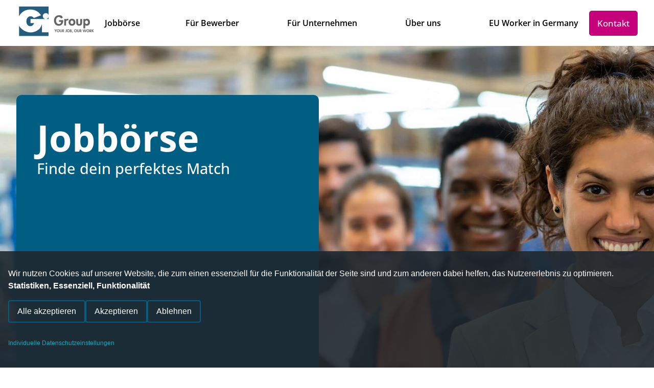

--- FILE ---
content_type: text/css
request_url: https://cdn.eu.talention.com/common/fonts/dm-sans/dm-sans.css
body_size: 133
content:
@font-face {
    font-family: 'DM Sans';
    src: url('DMSans-LightItalic.woff2') format('woff2');
    font-weight: 300;
    font-style: italic;
    font-display: swap;
}

@font-face {
    font-family: 'DM Sans';
    src: url('DMSans-MediumItalic.woff2') format('woff2');
    font-weight: 500;
    font-style: italic;
    font-display: swap;
}

@font-face {
    font-family: 'DM Sans';
    src: url('DMSans-Light.woff2') format('woff2');
    font-weight: 300;
    font-style: normal;
    font-display: swap;
}

@font-face {
    font-family: 'DM Sans';
    src: url('DMSans-Medium.woff2') format('woff2');
    font-weight: 500;
    font-style: normal;
    font-display: swap;
}

@font-face {
    font-family: 'DM Sans';
    src: url('DMSans-ExtraBoldItalic.woff2') format('woff2');
    font-weight: bold;
    font-style: italic;
    font-display: swap;
}

@font-face {
    font-family: 'DM Sans';
    src: url('DMSans-Thin.woff2') format('woff2');
    font-weight: 100;
    font-style: normal;
    font-display: swap;
}

@font-face {
    font-family: 'DM Sans';
    src: url('DMSans-SemiBoldItalic.woff2') format('woff2');
    font-weight: 600;
    font-style: italic;
    font-display: swap;
}

@font-face {
    font-family: 'DM Sans';
    src: url('DMSans-Regular.woff2') format('woff2');
    font-weight: normal;
    font-style: normal;
    font-display: swap;
}

@font-face {
    font-family: 'DM Sans';
    src: url('DMSans-ExtraLight.woff2') format('woff2');
    font-weight: 200;
    font-style: normal;
    font-display: swap;
}

@font-face {
    font-family: 'DM Sans';
    src: url('DMSans-BoldItalic.woff2') format('woff2');
    font-weight: bold;
    font-style: italic;
    font-display: swap;
}

@font-face {
    font-family: 'DM Sans';
    src: url('DMSans-Bold.woff2') format('woff2');
    font-weight: bold;
    font-style: normal;
    font-display: swap;
}

@font-face {
    font-family: 'DM Sans';
    src: url('DMSans-ExtraLightItalic.woff2') format('woff2');
    font-weight: 200;
    font-style: italic;
    font-display: swap;
}

@font-face {
    font-family: 'DM Sans';
    src: url('DMSans-ThinItalic.woff2') format('woff2');
    font-weight: 100;
    font-style: italic;
    font-display: swap;
}

@font-face {
    font-family: 'DM Sans';
    src: url('DMSans-Italic.woff2') format('woff2');
    font-weight: normal;
    font-style: italic;
    font-display: swap;
}

@font-face {
    font-family: 'DM Sans';
    src: url('DMSans-BlackItalic.woff2') format('woff2');
    font-weight: 900;
    font-style: italic;
    font-display: swap;
}

@font-face {
    font-family: 'DM Sans';
    src: url('DMSans-ExtraBold.woff2') format('woff2');
    font-weight: bold;
    font-style: normal;
    font-display: swap;
}

@font-face {
    font-family: 'DM Sans';
    src: url('DMSans-Black.woff2') format('woff2');
    font-weight: 900;
    font-style: normal;
    font-display: swap;
}

@font-face {
    font-family: 'DM Sans';
    src: url('DMSans-SemiBold.woff2') format('woff2');
    font-weight: 600;
    font-style: normal;
    font-display: swap;
}



--- FILE ---
content_type: text/css
request_url: https://cdn.eu.talention.com/jobs.gigroup.de/layers-vite-webcore2-relauch-2025/vendor/css/post-6.css
body_size: 927
content:
.elementor-kit-6{--e-global-color-primary:#005E83;--e-global-color-secondary:#00B2C6;--e-global-color-text:#B1C800;--e-global-color-accent:#646464;--e-global-color-67c9ada:#000000;--e-global-color-2fc1267:#FFFFFF;--e-global-color-24c6cc7:#C5007A;--e-global-color-42913a4:#382D7D;--e-global-color-8e4d4e0:#D73A01;--e-global-color-2c3b7a9:#00000000;--e-global-color-2c52423:#AAAAAA;--e-global-color-b32ab41:#285CF2;--e-global-color-e83950b:#00145A;--e-global-color-74a4926:#005E831F;--e-global-color-3e4ce47:#ECECEC;--e-global-color-a1b3a3a:#00B2C675;--e-global-color-33cd247:#005E8369;--e-global-color-96ce2e2:#002F4D;--e-global-typography-primary-font-family:"Open Sans";--e-global-typography-primary-font-size:90px;--e-global-typography-primary-font-weight:800;--e-global-typography-primary-text-transform:uppercase;--e-global-typography-primary-line-height:1em;--e-global-typography-secondary-font-family:"Open Sans";--e-global-typography-secondary-font-size:40px;--e-global-typography-secondary-font-weight:700;--e-global-typography-secondary-text-transform:uppercase;--e-global-typography-text-font-family:"Open Sans";--e-global-typography-text-font-size:1.8rem;--e-global-typography-text-font-weight:500;--e-global-typography-text-text-transform:none;--e-global-typography-text-line-height:2.2rem;--e-global-typography-accent-font-family:"Open Sans";--e-global-typography-accent-font-size:1.1rem;--e-global-typography-accent-font-weight:400;--e-global-typography-accent-text-transform:none;--e-global-typography-accent-font-style:normal;--e-global-typography-3be65a0-font-family:"Open Sans";--e-global-typography-3be65a0-font-size:1.1rem;--e-global-typography-3be65a0-font-weight:bold;--e-global-typography-3be65a0-text-transform:none;--e-global-typography-3be65a0-font-style:normal;--e-global-typography-e939e7e-font-family:"Open Sans";--e-global-typography-e939e7e-font-size:0.9rem;--e-global-typography-e939e7e-font-weight:400;--e-global-typography-e939e7e-text-transform:none;--e-global-typography-e939e7e-font-style:normal;--e-global-typography-e939e7e-line-height:0.25rem;--e-global-typography-8bacf07-font-size:1.1rem;--e-global-typography-484d608-font-family:"Open Sans";--e-global-typography-484d608-font-size:4.5rem;--e-global-typography-484d608-font-weight:700;--e-global-typography-484d608-text-transform:none;--e-global-typography-484d608-line-height:1.2em;--e-global-typography-cb82a1e-font-family:"Open Sans";--e-global-typography-cb82a1e-font-size:40px;--e-global-typography-cb82a1e-font-weight:700;--e-global-typography-cb82a1e-text-transform:none;--e-global-typography-cb82a1e-line-height:1.2em;--e-global-typography-ba6cb51-font-family:"Open Sans";--e-global-typography-ba6cb51-font-size:16px;--e-global-typography-ba6cb51-font-weight:500;--e-global-typography-ba6cb51-font-style:italic;--e-global-typography-4552bb9-font-family:"Open Sans";--e-global-typography-4552bb9-font-size:16px;--e-global-typography-4552bb9-font-weight:700;--e-global-typography-5ed47e6-font-family:"Open Sans";--e-global-typography-5ed47e6-font-size:19px;--e-global-typography-5ed47e6-font-weight:700;--e-global-typography-8b8f118-font-family:"Open Sans";--e-global-typography-8b8f118-font-size:1rem;--e-global-typography-8b8f118-font-weight:600;--e-global-typography-8b8f118-text-transform:none;--e-global-typography-8b8f118-font-style:normal;--e-global-typography-8b8f118-line-height:1rem;--e-global-typography-5405dd4-font-family:"Open Sans";--e-global-typography-5405dd4-font-size:1.4rem;--e-global-typography-5405dd4-font-weight:500;--e-global-typography-5405dd4-text-transform:none;--e-global-typography-5405dd4-line-height:2.2rem;--e-global-typography-1da6fa1-font-family:"Open Sans";--e-global-typography-1da6fa1-font-size:2rem;--e-global-typography-1da6fa1-font-weight:700;--e-global-typography-1da6fa1-text-transform:none;--e-global-typography-1da6fa1-line-height:1.1em;--e-global-typography-62c1af2-font-family:"Open Sans";--e-global-typography-62c1af2-font-weight:600;--e-global-typography-0f357ab-font-family:"Open Sans";--e-global-typography-0f357ab-font-size:1.7rem;--e-global-typography-0f357ab-font-weight:700;--e-global-typography-0f357ab-text-transform:none;--e-global-typography-0f357ab-line-height:1.1em;}.elementor-kit-6 e-page-transition{background-color:#FFBC7D;}.elementor-kit-6 a{color:var( --e-global-color-secondary );font-weight:500;}.elementor-kit-6 a:hover{color:var( --e-global-color-24c6cc7 );}.elementor-kit-6 h1{font-size:1px;}.elementor-section.elementor-section-boxed > .elementor-container{max-width:76rem;}.e-con{--container-max-width:76rem;}.elementor-widget:not(:last-child){margin-block-end:0px;}.elementor-element{--widgets-spacing:0px 0px;--widgets-spacing-row:0px;--widgets-spacing-column:0px;}{}h1.entry-title{display:var(--page-title-display);}@media(max-width:1024px){.elementor-section.elementor-section-boxed > .elementor-container{max-width:1024px;}.e-con{--container-max-width:1024px;}}@media(max-width:767px){.elementor-kit-6{--e-global-typography-primary-font-size:45px;--e-global-typography-secondary-font-size:35px;--e-global-typography-secondary-line-height:1.1em;--e-global-typography-text-font-size:1.2rem;--e-global-typography-accent-font-size:16px;--e-global-typography-3be65a0-font-size:16px;--e-global-typography-e939e7e-font-size:16px;--e-global-typography-484d608-font-size:35px;--e-global-typography-484d608-line-height:1.1em;--e-global-typography-cb82a1e-font-size:35px;--e-global-typography-cb82a1e-line-height:1.1em;--e-global-typography-5405dd4-font-size:25px;--e-global-typography-1da6fa1-font-size:1.5rem;--e-global-typography-1da6fa1-line-height:1.1em;--e-global-typography-0f357ab-font-size:35px;--e-global-typography-0f357ab-line-height:1.1em;}.elementor-section.elementor-section-boxed > .elementor-container{max-width:767px;}.e-con{--container-max-width:767px;}}

--- FILE ---
content_type: text/css
request_url: https://cdn.eu.talention.com/jobs.gigroup.de/layers-vite-webcore2-relauch-2025/vendor/css/post-3303.css
body_size: 3724
content:
.elementor-3303 .elementor-element.elementor-element-54fb28c{--display:flex;--flex-direction:row;--container-widget-width:initial;--container-widget-height:100%;--container-widget-flex-grow:1;--container-widget-align-self:stretch;--flex-wrap-mobile:wrap;--gap:50px 20px;--row-gap:50px;--column-gap:20px;--flex-wrap:wrap;--padding-top:6rem;--padding-bottom:6rem;--padding-left:2rem;--padding-right:2rem;}.elementor-3303 .elementor-element.elementor-element-54fb28c:not(.elementor-motion-effects-element-type-background), .elementor-3303 .elementor-element.elementor-element-54fb28c > .elementor-motion-effects-container > .elementor-motion-effects-layer{background-color:var( --e-global-color-3e4ce47 );background-image:url("../img/GettyImages-1198042442_web-horizontal.jpg");background-repeat:no-repeat;background-size:cover;}.elementor-3303 .elementor-element.elementor-element-ced8c1a{--display:flex;--min-height:37rem;--justify-content:center;--border-radius:10px 10px 10px 10px;--padding-top:2.5rem;--padding-bottom:2.5rem;--padding-left:2.5rem;--padding-right:2.5rem;}.elementor-3303 .elementor-element.elementor-element-ced8c1a:not(.elementor-motion-effects-element-type-background), .elementor-3303 .elementor-element.elementor-element-ced8c1a > .elementor-motion-effects-container > .elementor-motion-effects-layer{background-color:var( --e-global-color-primary );}.elementor-widget-heading .elementor-heading-title{font-family:var( --e-global-typography-primary-font-family ), Sans-serif;font-size:var( --e-global-typography-primary-font-size );font-weight:var( --e-global-typography-primary-font-weight );text-transform:var( --e-global-typography-primary-text-transform );line-height:var( --e-global-typography-primary-line-height );color:var( --e-global-color-primary );}.elementor-3303 .elementor-element.elementor-element-b4a57b7{width:100%;max-width:100%;}.elementor-3303 .elementor-element.elementor-element-b4a57b7 .elementor-heading-title{font-family:var( --e-global-typography-484d608-font-family ), Sans-serif;font-size:var( --e-global-typography-484d608-font-size );font-weight:var( --e-global-typography-484d608-font-weight );text-transform:var( --e-global-typography-484d608-text-transform );line-height:var( --e-global-typography-484d608-line-height );color:var( --e-global-color-2fc1267 );}.elementor-3303 .elementor-element.elementor-element-dc579b1 .elementor-heading-title{font-family:var( --e-global-typography-text-font-family ), Sans-serif;font-size:var( --e-global-typography-text-font-size );font-weight:var( --e-global-typography-text-font-weight );text-transform:var( --e-global-typography-text-text-transform );line-height:var( --e-global-typography-text-line-height );color:var( --e-global-color-2fc1267 );}.elementor-3303 .elementor-element.elementor-element-4cd848f{--display:flex;--min-height:0px;--justify-content:center;--padding-top:0rem;--padding-bottom:3rem;--padding-left:2rem;--padding-right:2rem;}.elementor-3303 .elementor-element.elementor-element-e454b80{--display:flex;--border-radius:10px 10px 10px 10px;--margin-top:0px;--margin-bottom:0px;--margin-left:0px;--margin-right:0px;--padding-top:2rem;--padding-bottom:2rem;--padding-left:2rem;--padding-right:2rem;}.elementor-3303 .elementor-element.elementor-element-e454b80:not(.elementor-motion-effects-element-type-background), .elementor-3303 .elementor-element.elementor-element-e454b80 > .elementor-motion-effects-container > .elementor-motion-effects-layer{background-color:var( --e-global-color-secondary );}.elementor-3303 .elementor-element.elementor-element-b69aba3{--display:flex;--flex-direction:row;--container-widget-width:calc( ( 1 - var( --container-widget-flex-grow ) ) * 100% );--container-widget-height:100%;--container-widget-flex-grow:1;--container-widget-align-self:stretch;--flex-wrap-mobile:wrap;--align-items:center;--gap:0px 0px;--row-gap:0px;--column-gap:0px;--border-radius:10px 10px 10px 10px;--padding-top:10px;--padding-bottom:10px;--padding-left:15px;--padding-right:15px;}.elementor-3303 .elementor-element.elementor-element-b69aba3:not(.elementor-motion-effects-element-type-background), .elementor-3303 .elementor-element.elementor-element-b69aba3 > .elementor-motion-effects-container > .elementor-motion-effects-layer{background-color:var( --e-global-color-2fc1267 );}.elementor-3303 .elementor-element.elementor-element-86fa5fa{width:var( --container-widget-width, 30% );max-width:30%;--container-widget-width:30%;--container-widget-flex-grow:0;}.elementor-3303 .elementor-element.elementor-element-86fa5fa > .elementor-widget-container{margin:0px 0px 0px 0px;padding:0px 0px 0px 0px;}.elementor-3303 .elementor-element.elementor-element-86fa5fa .elementor-heading-title{font-family:"Open Sans", Sans-serif;font-size:22px;font-weight:500;text-transform:none;line-height:1em;color:var( --e-global-color-67c9ada );}.elementor-widget-form .elementor-field-group > label, .elementor-widget-form .elementor-field-subgroup label{color:var( --e-global-color-text );}.elementor-widget-form .elementor-field-group > label{font-family:var( --e-global-typography-text-font-family ), Sans-serif;font-size:var( --e-global-typography-text-font-size );font-weight:var( --e-global-typography-text-font-weight );text-transform:var( --e-global-typography-text-text-transform );line-height:var( --e-global-typography-text-line-height );}.elementor-widget-form .elementor-field-type-html{color:var( --e-global-color-text );font-family:var( --e-global-typography-text-font-family ), Sans-serif;font-size:var( --e-global-typography-text-font-size );font-weight:var( --e-global-typography-text-font-weight );text-transform:var( --e-global-typography-text-text-transform );line-height:var( --e-global-typography-text-line-height );}.elementor-widget-form .elementor-field-group .elementor-field{color:var( --e-global-color-text );}.elementor-widget-form .select2-container--default .select2-selection--single .select2-selection__rendered{color:var( --e-global-color-text );}.elementor-widget-form ..select2-container--default .select2-selection--multiple .select2-selection__rendered{color:var( --e-global-color-text );}.elementor-widget-form .elementor-field-group .elementor-field, .elementor-widget-form .elementor-field-subgroup label{font-family:var( --e-global-typography-text-font-family ), Sans-serif;font-size:var( --e-global-typography-text-font-size );font-weight:var( --e-global-typography-text-font-weight );text-transform:var( --e-global-typography-text-text-transform );line-height:var( --e-global-typography-text-line-height );}.elementor-widget-form .elementor-button{font-family:var( --e-global-typography-accent-font-family ), Sans-serif;font-size:var( --e-global-typography-accent-font-size );font-weight:var( --e-global-typography-accent-font-weight );text-transform:var( --e-global-typography-accent-text-transform );font-style:var( --e-global-typography-accent-font-style );}.elementor-widget-form .e-form__buttons__wrapper__button-next{background-color:var( --e-global-color-accent );}.elementor-widget-form .elementor-button[type="submit"]{background-color:var( --e-global-color-accent );}.elementor-widget-form .e-form__buttons__wrapper__button-previous{background-color:var( --e-global-color-accent );}.elementor-widget-form .elementor-message{font-family:var( --e-global-typography-text-font-family ), Sans-serif;font-size:var( --e-global-typography-text-font-size );font-weight:var( --e-global-typography-text-font-weight );text-transform:var( --e-global-typography-text-text-transform );line-height:var( --e-global-typography-text-line-height );}.elementor-widget-form .e-form__indicators__indicator, .elementor-widget-form .e-form__indicators__indicator__label{font-family:var( --e-global-typography-accent-font-family ), Sans-serif;font-size:var( --e-global-typography-accent-font-size );font-weight:var( --e-global-typography-accent-font-weight );text-transform:var( --e-global-typography-accent-text-transform );font-style:var( --e-global-typography-accent-font-style );}.elementor-widget-form{--e-form-steps-indicator-inactive-primary-color:var( --e-global-color-text );--e-form-steps-indicator-active-primary-color:var( --e-global-color-accent );--e-form-steps-indicator-completed-primary-color:var( --e-global-color-accent );--e-form-steps-indicator-progress-color:var( --e-global-color-accent );--e-form-steps-indicator-progress-background-color:var( --e-global-color-text );--e-form-steps-indicator-progress-meter-color:var( --e-global-color-text );}.elementor-widget-form .e-form__indicators__indicator__progress__meter{font-family:var( --e-global-typography-accent-font-family ), Sans-serif;font-size:var( --e-global-typography-accent-font-size );font-weight:var( --e-global-typography-accent-font-weight );text-transform:var( --e-global-typography-accent-text-transform );font-style:var( --e-global-typography-accent-font-style );}.elementor-3303 .elementor-element.elementor-element-8e1efd7{width:var( --container-widget-width, 70% );max-width:70%;--container-widget-width:70%;--container-widget-flex-grow:0;--e-form-steps-indicators-spacing:20px;--e-form-steps-indicator-padding:30px;--e-form-steps-indicator-inactive-secondary-color:#ffffff;--e-form-steps-indicator-active-secondary-color:#ffffff;--e-form-steps-indicator-completed-secondary-color:#ffffff;--e-form-steps-divider-width:1px;--e-form-steps-divider-gap:10px;}.elementor-3303 .elementor-element.elementor-element-8e1efd7 .elementor-field-group{padding-right:calc( 10px/2 );padding-left:calc( 10px/2 );margin-bottom:10px;}.elementor-3303 .elementor-element.elementor-element-8e1efd7 .elementor-form-fields-wrapper{margin-left:calc( -10px/2 );margin-right:calc( -10px/2 );margin-bottom:-10px;}.elementor-3303 .elementor-element.elementor-element-8e1efd7 .elementor-field-group.recaptcha_v3-bottomleft, .elementor-3303 .elementor-element.elementor-element-8e1efd7 .elementor-field-group.recaptcha_v3-bottomright{margin-bottom:0;}body.rtl .elementor-3303 .elementor-element.elementor-element-8e1efd7 .elementor-labels-inline .elementor-field-group > label{padding-left:0px;}body:not(.rtl) .elementor-3303 .elementor-element.elementor-element-8e1efd7 .elementor-labels-inline .elementor-field-group > label{padding-right:0px;}body .elementor-3303 .elementor-element.elementor-element-8e1efd7 .elementor-labels-above .elementor-field-group > label{padding-bottom:0px;}body.rtl .elementor-3303 .elementor-element.elementor-element-8e1efd7 .elementor-labels-inline .elementor-field-group > abbr{padding-left:0px;}body:not(.rtl) .elementor-3303 .elementor-element.elementor-element-8e1efd7 .elementor-labels-inline .elementor-field-group > abbr{padding-right:0px;}body .elementor-3303 .elementor-element.elementor-element-8e1efd7 .elementor-labels-above .elementor-field-group > abbr{padding-bottom:0px;}.elementor-3303 .elementor-element.elementor-element-8e1efd7 .elementor-field-group > label, .elementor-3303 .elementor-element.elementor-element-8e1efd7 .elementor-field-subgroup label{color:var( --e-global-color-2fc1267 );}.elementor-3303 .elementor-element.elementor-element-8e1efd7 .elementor-field-type-html{padding-bottom:0px;color:var( --e-global-color-2fc1267 );}.elementor-3303 .elementor-element.elementor-element-8e1efd7 .dce-signature-wrapper{text-align:left;--canvas-width:400px;}.elementor-3303 .elementor-element.elementor-element-8e1efd7 .dce-signature-canvas{border-radius:3px 3px 3px 3px;border-width:1px 1px 1px 1px;background-color:#ffffff;}.elementor-3303 .elementor-element.elementor-element-8e1efd7 .dce-signature-button-clear{color:#e62626;}.elementor-3303 .elementor-element.elementor-element-8e1efd7 .dce-signature-button-clear i{color:#e62626;font-size:16px;}.elementor-3303 .elementor-element.elementor-element-8e1efd7 .dce-signature-button-clear svg{fill:#e62626;width:16px;height:16px;}.elementor-3303 .elementor-element.elementor-element-8e1efd7 .elementor-field-group .elementor-field{color:var( --e-global-color-67c9ada );}.elementor-3303 .elementor-element.elementor-element-8e1efd7 .select2-container--default .select2-selection--single .select2-selection__rendered{color:var( --e-global-color-67c9ada );}.elementor-3303 .elementor-element.elementor-element-8e1efd7 ..select2-container--default .select2-selection--multiple .select2-selection__rendered{color:var( --e-global-color-67c9ada );}.elementor-3303 .elementor-element.elementor-element-8e1efd7 .elementor-field-group .elementor-field, .elementor-3303 .elementor-element.elementor-element-8e1efd7 .elementor-field-subgroup label{font-family:"Open Sans", Sans-serif;font-size:22px;font-weight:500;text-transform:none;line-height:1em;}.elementor-3303 .elementor-element.elementor-element-8e1efd7 .elementor-field-group .elementor-field:not(.elementor-select-wrapper){background-color:var( --e-global-color-3e4ce47 );border-width:0px 0px 0px 0px;border-radius:10px 10px 10px 10px;}.elementor-3303 .elementor-element.elementor-element-8e1efd7 .elementor-field-group .elementor-select-wrapper select{background-color:var( --e-global-color-3e4ce47 );border-width:0px 0px 0px 0px;border-radius:10px 10px 10px 10px;}.elementor-3303 .elementor-element.elementor-element-8e1efd7 .elementor-field-group .elementor-select-wrapper .select2{background-color:var( --e-global-color-3e4ce47 );border-width:0px 0px 0px 0px;border-radius:10px 10px 10px 10px;}.elementor-3303 .elementor-element.elementor-element-8e1efd7 .elementor-field-group .elementor-select-wrapper .select2 .elementor-field-textual{background-color:var( --e-global-color-3e4ce47 );border-width:0px 0px 0px 0px;border-radius:10px 10px 10px 10px;}.elementor-3303 .elementor-element.elementor-element-8e1efd7 .mce-panel{background-color:var( --e-global-color-3e4ce47 );}.elementor-3303 .elementor-element.elementor-element-8e1efd7 .elementor-field-group .mce-panel{border-width:0px 0px 0px 0px;border-radius:10px 10px 10px 10px;}.elementor-3303 .elementor-element.elementor-element-8e1efd7 .elementor-button{font-family:"Open Sans", Sans-serif;font-size:17px;font-weight:600;border-style:solid;border-width:1px 1px 1px 1px;border-radius:10px 10px 10px 10px;padding:15px 15px 15px 15px;}.elementor-3303 .elementor-element.elementor-element-8e1efd7 .e-form__buttons__wrapper__button-next{background-color:var( --e-global-color-primary );color:var( --e-global-color-2fc1267 );transition-duration:700ms;}.elementor-3303 .elementor-element.elementor-element-8e1efd7 .elementor-button[type="submit"]{background-color:var( --e-global-color-primary );color:var( --e-global-color-2fc1267 );transition-duration:700ms;}.elementor-3303 .elementor-element.elementor-element-8e1efd7 .elementor-button[type="submit"] svg *{fill:var( --e-global-color-2fc1267 );transition-duration:700ms;}.elementor-3303 .elementor-element.elementor-element-8e1efd7 .e-form__buttons__wrapper__button-previous{background-color:var( --e-global-color-text );color:#ffffff;transition-duration:700ms;}.elementor-3303 .elementor-element.elementor-element-8e1efd7 .e-form__buttons__wrapper__button-next:hover{background-color:var( --e-global-color-24c6cc7 );color:var( --e-global-color-2fc1267 );border-color:var( --e-global-color-text );}.elementor-3303 .elementor-element.elementor-element-8e1efd7 .elementor-button[type="submit"]:hover{background-color:var( --e-global-color-24c6cc7 );color:var( --e-global-color-2fc1267 );border-color:var( --e-global-color-text );}.elementor-3303 .elementor-element.elementor-element-8e1efd7 .elementor-button[type="submit"]:hover svg *{fill:var( --e-global-color-2fc1267 );}.elementor-3303 .elementor-element.elementor-element-8e1efd7 .e-form__buttons__wrapper__button-previous:hover{color:#ffffff;}.elementor-3303 .elementor-element.elementor-element-8e1efd7 .elementor-field-label-description .elementor-field-label{display:inline-block;}.elementor-3303 .elementor-element.elementor-element-8e1efd7 .elementor-field-label-description:after{content:'?';display:inline-block;border-radius:50%;padding:2px 0;height:1.2em;line-height:1;font-size:80%;width:1.2em;text-align:center;margin-left:0.2em;color:#ffffff;background-color:#777777;}.elementor-3303 .elementor-element.elementor-element-8e1efd7 .elementor-message{font-family:"Open Sans", Sans-serif;font-size:0rem;font-weight:500;text-transform:none;line-height:2.2rem;}.elementor-3303 .elementor-element.elementor-element-8e1efd7 .elementor-message.elementor-message-success{color:var( --e-global-color-secondary );}.elementor-3303 .elementor-element.elementor-element-8e1efd7 .elementor-field-type-amount.elementor-field-group .dce-amount-visible{opacity:1;}.elementor-3303 .elementor-element.elementor-element-8e1efd7 .elementor-field-type-dce_range input{opacity:1;}.elementor-3303 .elementor-element.elementor-element-22a846be{--display:flex;--flex-direction:column;--container-widget-width:100%;--container-widget-height:initial;--container-widget-flex-grow:0;--container-widget-align-self:initial;--flex-wrap-mobile:wrap;--padding-top:70px;--padding-bottom:70px;--padding-left:0px;--padding-right:0px;}.elementor-3303 .elementor-element.elementor-element-5db352aa{text-align:left;}.elementor-3303 .elementor-element.elementor-element-5db352aa .elementor-heading-title{font-family:var( --e-global-typography-cb82a1e-font-family ), Sans-serif;font-size:var( --e-global-typography-cb82a1e-font-size );font-weight:var( --e-global-typography-cb82a1e-font-weight );text-transform:var( --e-global-typography-cb82a1e-text-transform );line-height:var( --e-global-typography-cb82a1e-line-height );color:var( --e-global-color-67c9ada );}.elementor-widget-text-editor{font-family:var( --e-global-typography-text-font-family ), Sans-serif;font-size:var( --e-global-typography-text-font-size );font-weight:var( --e-global-typography-text-font-weight );text-transform:var( --e-global-typography-text-text-transform );line-height:var( --e-global-typography-text-line-height );color:var( --e-global-color-text );}.elementor-widget-text-editor.elementor-drop-cap-view-stacked .elementor-drop-cap{background-color:var( --e-global-color-primary );}.elementor-widget-text-editor.elementor-drop-cap-view-framed .elementor-drop-cap, .elementor-widget-text-editor.elementor-drop-cap-view-default .elementor-drop-cap{color:var( --e-global-color-primary );border-color:var( --e-global-color-primary );}.elementor-3303 .elementor-element.elementor-element-675f396{font-family:var( --e-global-typography-accent-font-family ), Sans-serif;font-size:var( --e-global-typography-accent-font-size );font-weight:var( --e-global-typography-accent-font-weight );text-transform:var( --e-global-typography-accent-text-transform );font-style:var( --e-global-typography-accent-font-style );color:var( --e-global-color-67c9ada );}.elementor-3303 .elementor-element.elementor-element-6ce8689{--display:flex;--min-height:0px;--justify-content:center;--padding-top:0rem;--padding-bottom:3rem;--padding-left:2rem;--padding-right:2rem;}.elementor-3303 .elementor-element.elementor-element-f45e511{--display:flex;--border-radius:10px 10px 10px 10px;--margin-top:0px;--margin-bottom:0px;--margin-left:0px;--margin-right:0px;--padding-top:2rem;--padding-bottom:2rem;--padding-left:2rem;--padding-right:2rem;}.elementor-3303 .elementor-element.elementor-element-f45e511:not(.elementor-motion-effects-element-type-background), .elementor-3303 .elementor-element.elementor-element-f45e511 > .elementor-motion-effects-container > .elementor-motion-effects-layer{background-color:var( --e-global-color-secondary );}.elementor-3303 .elementor-element.elementor-element-654401f{--display:flex;--flex-direction:row;--container-widget-width:calc( ( 1 - var( --container-widget-flex-grow ) ) * 100% );--container-widget-height:100%;--container-widget-flex-grow:1;--container-widget-align-self:stretch;--flex-wrap-mobile:wrap;--align-items:center;--gap:0px 0px;--row-gap:0px;--column-gap:0px;--border-radius:10px 10px 10px 10px;--padding-top:10px;--padding-bottom:10px;--padding-left:15px;--padding-right:15px;}.elementor-3303 .elementor-element.elementor-element-654401f:not(.elementor-motion-effects-element-type-background), .elementor-3303 .elementor-element.elementor-element-654401f > .elementor-motion-effects-container > .elementor-motion-effects-layer{background-color:var( --e-global-color-2fc1267 );}.elementor-3303 .elementor-element.elementor-element-1713990{width:var( --container-widget-width, 30% );max-width:30%;--container-widget-width:30%;--container-widget-flex-grow:0;}.elementor-3303 .elementor-element.elementor-element-1713990 > .elementor-widget-container{margin:0px 0px 0px 0px;padding:0px 0px 0px 0px;}.elementor-3303 .elementor-element.elementor-element-1713990 .elementor-heading-title{font-family:"Open Sans", Sans-serif;font-size:22px;font-weight:500;text-transform:none;line-height:1em;color:var( --e-global-color-67c9ada );}.elementor-3303 .elementor-element.elementor-element-0afdb99{width:var( --container-widget-width, 70% );max-width:70%;--container-widget-width:70%;--container-widget-flex-grow:0;--e-form-steps-indicators-spacing:20px;--e-form-steps-indicator-padding:30px;--e-form-steps-indicator-inactive-secondary-color:#ffffff;--e-form-steps-indicator-active-secondary-color:#ffffff;--e-form-steps-indicator-completed-secondary-color:#ffffff;--e-form-steps-divider-width:1px;--e-form-steps-divider-gap:10px;}.elementor-3303 .elementor-element.elementor-element-0afdb99 .elementor-field-group{padding-right:calc( 10px/2 );padding-left:calc( 10px/2 );margin-bottom:10px;}.elementor-3303 .elementor-element.elementor-element-0afdb99 .elementor-form-fields-wrapper{margin-left:calc( -10px/2 );margin-right:calc( -10px/2 );margin-bottom:-10px;}.elementor-3303 .elementor-element.elementor-element-0afdb99 .elementor-field-group.recaptcha_v3-bottomleft, .elementor-3303 .elementor-element.elementor-element-0afdb99 .elementor-field-group.recaptcha_v3-bottomright{margin-bottom:0;}body.rtl .elementor-3303 .elementor-element.elementor-element-0afdb99 .elementor-labels-inline .elementor-field-group > label{padding-left:0px;}body:not(.rtl) .elementor-3303 .elementor-element.elementor-element-0afdb99 .elementor-labels-inline .elementor-field-group > label{padding-right:0px;}body .elementor-3303 .elementor-element.elementor-element-0afdb99 .elementor-labels-above .elementor-field-group > label{padding-bottom:0px;}body.rtl .elementor-3303 .elementor-element.elementor-element-0afdb99 .elementor-labels-inline .elementor-field-group > abbr{padding-left:0px;}body:not(.rtl) .elementor-3303 .elementor-element.elementor-element-0afdb99 .elementor-labels-inline .elementor-field-group > abbr{padding-right:0px;}body .elementor-3303 .elementor-element.elementor-element-0afdb99 .elementor-labels-above .elementor-field-group > abbr{padding-bottom:0px;}.elementor-3303 .elementor-element.elementor-element-0afdb99 .elementor-field-group > label, .elementor-3303 .elementor-element.elementor-element-0afdb99 .elementor-field-subgroup label{color:var( --e-global-color-2fc1267 );}.elementor-3303 .elementor-element.elementor-element-0afdb99 .elementor-field-type-html{padding-bottom:0px;color:var( --e-global-color-2fc1267 );}.elementor-3303 .elementor-element.elementor-element-0afdb99 .dce-signature-wrapper{text-align:left;--canvas-width:400px;}.elementor-3303 .elementor-element.elementor-element-0afdb99 .dce-signature-canvas{border-radius:3px 3px 3px 3px;border-width:1px 1px 1px 1px;background-color:#ffffff;}.elementor-3303 .elementor-element.elementor-element-0afdb99 .dce-signature-button-clear{color:#e62626;}.elementor-3303 .elementor-element.elementor-element-0afdb99 .dce-signature-button-clear i{color:#e62626;font-size:16px;}.elementor-3303 .elementor-element.elementor-element-0afdb99 .dce-signature-button-clear svg{fill:#e62626;width:16px;height:16px;}.elementor-3303 .elementor-element.elementor-element-0afdb99 .elementor-field-group .elementor-field{color:var( --e-global-color-67c9ada );}.elementor-3303 .elementor-element.elementor-element-0afdb99 .select2-container--default .select2-selection--single .select2-selection__rendered{color:var( --e-global-color-67c9ada );}.elementor-3303 .elementor-element.elementor-element-0afdb99 ..select2-container--default .select2-selection--multiple .select2-selection__rendered{color:var( --e-global-color-67c9ada );}.elementor-3303 .elementor-element.elementor-element-0afdb99 .elementor-field-group .elementor-field, .elementor-3303 .elementor-element.elementor-element-0afdb99 .elementor-field-subgroup label{font-family:"Open Sans", Sans-serif;font-size:22px;font-weight:500;text-transform:none;line-height:1em;}.elementor-3303 .elementor-element.elementor-element-0afdb99 .elementor-field-group .elementor-field:not(.elementor-select-wrapper){background-color:var( --e-global-color-3e4ce47 );border-width:0px 0px 0px 0px;border-radius:10px 10px 10px 10px;}.elementor-3303 .elementor-element.elementor-element-0afdb99 .elementor-field-group .elementor-select-wrapper select{background-color:var( --e-global-color-3e4ce47 );border-width:0px 0px 0px 0px;border-radius:10px 10px 10px 10px;}.elementor-3303 .elementor-element.elementor-element-0afdb99 .elementor-field-group .elementor-select-wrapper .select2{background-color:var( --e-global-color-3e4ce47 );border-width:0px 0px 0px 0px;border-radius:10px 10px 10px 10px;}.elementor-3303 .elementor-element.elementor-element-0afdb99 .elementor-field-group .elementor-select-wrapper .select2 .elementor-field-textual{background-color:var( --e-global-color-3e4ce47 );border-width:0px 0px 0px 0px;border-radius:10px 10px 10px 10px;}.elementor-3303 .elementor-element.elementor-element-0afdb99 .mce-panel{background-color:var( --e-global-color-3e4ce47 );}.elementor-3303 .elementor-element.elementor-element-0afdb99 .elementor-field-group .mce-panel{border-width:0px 0px 0px 0px;border-radius:10px 10px 10px 10px;}.elementor-3303 .elementor-element.elementor-element-0afdb99 .elementor-button{font-family:"Open Sans", Sans-serif;font-size:17px;font-weight:600;border-style:solid;border-width:1px 1px 1px 1px;border-radius:10px 10px 10px 10px;padding:15px 15px 15px 15px;}.elementor-3303 .elementor-element.elementor-element-0afdb99 .e-form__buttons__wrapper__button-next{background-color:var( --e-global-color-primary );color:var( --e-global-color-2fc1267 );transition-duration:700ms;}.elementor-3303 .elementor-element.elementor-element-0afdb99 .elementor-button[type="submit"]{background-color:var( --e-global-color-primary );color:var( --e-global-color-2fc1267 );transition-duration:700ms;}.elementor-3303 .elementor-element.elementor-element-0afdb99 .elementor-button[type="submit"] svg *{fill:var( --e-global-color-2fc1267 );transition-duration:700ms;}.elementor-3303 .elementor-element.elementor-element-0afdb99 .e-form__buttons__wrapper__button-previous{background-color:var( --e-global-color-text );color:#ffffff;transition-duration:700ms;}.elementor-3303 .elementor-element.elementor-element-0afdb99 .e-form__buttons__wrapper__button-next:hover{background-color:var( --e-global-color-24c6cc7 );color:var( --e-global-color-2fc1267 );border-color:var( --e-global-color-text );}.elementor-3303 .elementor-element.elementor-element-0afdb99 .elementor-button[type="submit"]:hover{background-color:var( --e-global-color-24c6cc7 );color:var( --e-global-color-2fc1267 );border-color:var( --e-global-color-text );}.elementor-3303 .elementor-element.elementor-element-0afdb99 .elementor-button[type="submit"]:hover svg *{fill:var( --e-global-color-2fc1267 );}.elementor-3303 .elementor-element.elementor-element-0afdb99 .e-form__buttons__wrapper__button-previous:hover{color:#ffffff;}.elementor-3303 .elementor-element.elementor-element-0afdb99 .elementor-field-label-description .elementor-field-label{display:inline-block;}.elementor-3303 .elementor-element.elementor-element-0afdb99 .elementor-field-label-description:after{content:'?';display:inline-block;border-radius:50%;padding:2px 0;height:1.2em;line-height:1;font-size:80%;width:1.2em;text-align:center;margin-left:0.2em;color:#ffffff;background-color:#777777;}.elementor-3303 .elementor-element.elementor-element-0afdb99 .elementor-message{font-family:"Open Sans", Sans-serif;font-size:0rem;font-weight:500;text-transform:none;line-height:2.2rem;}.elementor-3303 .elementor-element.elementor-element-0afdb99 .elementor-message.elementor-message-success{color:var( --e-global-color-secondary );}.elementor-3303 .elementor-element.elementor-element-0afdb99 .elementor-field-type-amount.elementor-field-group .dce-amount-visible{opacity:1;}.elementor-3303 .elementor-element.elementor-element-0afdb99 .elementor-field-type-dce_range input{opacity:1;}.elementor-3303 .elementor-element.elementor-element-bb3807c{--display:flex;--flex-direction:column;--container-widget-width:100%;--container-widget-height:initial;--container-widget-flex-grow:0;--container-widget-align-self:initial;--flex-wrap-mobile:wrap;--overflow:hidden;--padding-top:0rem;--padding-bottom:0rem;--padding-left:2rem;--padding-right:2rem;}.elementor-3303 .elementor-element.elementor-element-6dedcc98{--display:flex;--flex-direction:column;--container-widget-width:100%;--container-widget-height:initial;--container-widget-flex-grow:0;--container-widget-align-self:initial;--flex-wrap-mobile:wrap;--padding-top:6rem;--padding-bottom:2rem;--padding-left:2rem;--padding-right:2rem;}.elementor-3303 .elementor-element.elementor-element-6dedcc98:not(.elementor-motion-effects-element-type-background), .elementor-3303 .elementor-element.elementor-element-6dedcc98 > .elementor-motion-effects-container > .elementor-motion-effects-layer{background-color:var( --e-global-color-3e4ce47 );}.elementor-3303 .elementor-element.elementor-element-58aa90c7{text-align:left;}.elementor-3303 .elementor-element.elementor-element-58aa90c7 .elementor-heading-title{font-family:var( --e-global-typography-cb82a1e-font-family ), Sans-serif;font-size:var( --e-global-typography-cb82a1e-font-size );font-weight:var( --e-global-typography-cb82a1e-font-weight );text-transform:var( --e-global-typography-cb82a1e-text-transform );line-height:var( --e-global-typography-cb82a1e-line-height );color:var( --e-global-color-67c9ada );}.elementor-3303 .elementor-element.elementor-element-3b557dee{--display:flex;--flex-direction:row;--container-widget-width:initial;--container-widget-height:100%;--container-widget-flex-grow:1;--container-widget-align-self:stretch;--flex-wrap-mobile:wrap;--padding-top:0rem;--padding-bottom:6rem;--padding-left:2rem;--padding-right:2rem;}.elementor-3303 .elementor-element.elementor-element-3b557dee:not(.elementor-motion-effects-element-type-background), .elementor-3303 .elementor-element.elementor-element-3b557dee > .elementor-motion-effects-container > .elementor-motion-effects-layer{background-color:var( --e-global-color-3e4ce47 );}.elementor-3303 .elementor-element.elementor-element-2e1ba9c0{--display:flex;--flex-direction:column;--container-widget-width:100%;--container-widget-height:initial;--container-widget-flex-grow:0;--container-widget-align-self:initial;--flex-wrap-mobile:wrap;}.elementor-widget-icon-list .elementor-icon-list-item:not(:last-child):after{border-color:var( --e-global-color-text );}.elementor-widget-icon-list .elementor-icon-list-icon i{color:var( --e-global-color-primary );}.elementor-widget-icon-list .elementor-icon-list-icon svg{fill:var( --e-global-color-primary );}.elementor-widget-icon-list .elementor-icon-list-item > .elementor-icon-list-text, .elementor-widget-icon-list .elementor-icon-list-item > a{font-family:var( --e-global-typography-text-font-family ), Sans-serif;font-size:var( --e-global-typography-text-font-size );font-weight:var( --e-global-typography-text-font-weight );text-transform:var( --e-global-typography-text-text-transform );line-height:var( --e-global-typography-text-line-height );}.elementor-widget-icon-list .elementor-icon-list-text{color:var( --e-global-color-secondary );}.elementor-3303 .elementor-element.elementor-element-29b227c0 .elementor-icon-list-items:not(.elementor-inline-items) .elementor-icon-list-item:not(:last-child){padding-bottom:calc(10px/2);}.elementor-3303 .elementor-element.elementor-element-29b227c0 .elementor-icon-list-items:not(.elementor-inline-items) .elementor-icon-list-item:not(:first-child){margin-top:calc(10px/2);}.elementor-3303 .elementor-element.elementor-element-29b227c0 .elementor-icon-list-items.elementor-inline-items .elementor-icon-list-item{margin-right:calc(10px/2);margin-left:calc(10px/2);}.elementor-3303 .elementor-element.elementor-element-29b227c0 .elementor-icon-list-items.elementor-inline-items{margin-right:calc(-10px/2);margin-left:calc(-10px/2);}body.rtl .elementor-3303 .elementor-element.elementor-element-29b227c0 .elementor-icon-list-items.elementor-inline-items .elementor-icon-list-item:after{left:calc(-10px/2);}body:not(.rtl) .elementor-3303 .elementor-element.elementor-element-29b227c0 .elementor-icon-list-items.elementor-inline-items .elementor-icon-list-item:after{right:calc(-10px/2);}.elementor-3303 .elementor-element.elementor-element-29b227c0 .elementor-icon-list-icon i{transition:color 0.3s;}.elementor-3303 .elementor-element.elementor-element-29b227c0 .elementor-icon-list-icon svg{transition:fill 0.3s;}.elementor-3303 .elementor-element.elementor-element-29b227c0{--e-icon-list-icon-size:14px;--icon-vertical-offset:0px;}.elementor-3303 .elementor-element.elementor-element-29b227c0 .elementor-icon-list-text{color:var( --e-global-color-67c9ada );transition:color 0.3s;}.elementor-3303 .elementor-element.elementor-element-76e422dc{--display:flex;--flex-direction:column;--container-widget-width:100%;--container-widget-height:initial;--container-widget-flex-grow:0;--container-widget-align-self:initial;--flex-wrap-mobile:wrap;}.elementor-3303 .elementor-element.elementor-element-568fbce4 .elementor-icon-list-items:not(.elementor-inline-items) .elementor-icon-list-item:not(:last-child){padding-bottom:calc(10px/2);}.elementor-3303 .elementor-element.elementor-element-568fbce4 .elementor-icon-list-items:not(.elementor-inline-items) .elementor-icon-list-item:not(:first-child){margin-top:calc(10px/2);}.elementor-3303 .elementor-element.elementor-element-568fbce4 .elementor-icon-list-items.elementor-inline-items .elementor-icon-list-item{margin-right:calc(10px/2);margin-left:calc(10px/2);}.elementor-3303 .elementor-element.elementor-element-568fbce4 .elementor-icon-list-items.elementor-inline-items{margin-right:calc(-10px/2);margin-left:calc(-10px/2);}body.rtl .elementor-3303 .elementor-element.elementor-element-568fbce4 .elementor-icon-list-items.elementor-inline-items .elementor-icon-list-item:after{left:calc(-10px/2);}body:not(.rtl) .elementor-3303 .elementor-element.elementor-element-568fbce4 .elementor-icon-list-items.elementor-inline-items .elementor-icon-list-item:after{right:calc(-10px/2);}.elementor-3303 .elementor-element.elementor-element-568fbce4 .elementor-icon-list-icon i{transition:color 0.3s;}.elementor-3303 .elementor-element.elementor-element-568fbce4 .elementor-icon-list-icon svg{transition:fill 0.3s;}.elementor-3303 .elementor-element.elementor-element-568fbce4{--e-icon-list-icon-size:14px;--icon-vertical-offset:0px;}.elementor-3303 .elementor-element.elementor-element-568fbce4 .elementor-icon-list-text{color:var( --e-global-color-67c9ada );transition:color 0.3s;}.elementor-3303 .elementor-element.elementor-element-3e9126d6{--display:flex;--flex-direction:column;--container-widget-width:100%;--container-widget-height:initial;--container-widget-flex-grow:0;--container-widget-align-self:initial;--flex-wrap-mobile:wrap;}.elementor-3303 .elementor-element.elementor-element-1b04870c .elementor-icon-list-items:not(.elementor-inline-items) .elementor-icon-list-item:not(:last-child){padding-bottom:calc(10px/2);}.elementor-3303 .elementor-element.elementor-element-1b04870c .elementor-icon-list-items:not(.elementor-inline-items) .elementor-icon-list-item:not(:first-child){margin-top:calc(10px/2);}.elementor-3303 .elementor-element.elementor-element-1b04870c .elementor-icon-list-items.elementor-inline-items .elementor-icon-list-item{margin-right:calc(10px/2);margin-left:calc(10px/2);}.elementor-3303 .elementor-element.elementor-element-1b04870c .elementor-icon-list-items.elementor-inline-items{margin-right:calc(-10px/2);margin-left:calc(-10px/2);}body.rtl .elementor-3303 .elementor-element.elementor-element-1b04870c .elementor-icon-list-items.elementor-inline-items .elementor-icon-list-item:after{left:calc(-10px/2);}body:not(.rtl) .elementor-3303 .elementor-element.elementor-element-1b04870c .elementor-icon-list-items.elementor-inline-items .elementor-icon-list-item:after{right:calc(-10px/2);}.elementor-3303 .elementor-element.elementor-element-1b04870c .elementor-icon-list-icon i{transition:color 0.3s;}.elementor-3303 .elementor-element.elementor-element-1b04870c .elementor-icon-list-icon svg{transition:fill 0.3s;}.elementor-3303 .elementor-element.elementor-element-1b04870c{--e-icon-list-icon-size:14px;--icon-vertical-offset:0px;}.elementor-3303 .elementor-element.elementor-element-1b04870c .elementor-icon-list-text{color:var( --e-global-color-67c9ada );transition:color 0.3s;}@media(min-width:768px){.elementor-3303 .elementor-element.elementor-element-ced8c1a{--width:37rem;}.elementor-3303 .elementor-element.elementor-element-e454b80{--content-width:1600px;}.elementor-3303 .elementor-element.elementor-element-f45e511{--content-width:1600px;}.elementor-3303 .elementor-element.elementor-element-2e1ba9c0{--width:50%;}.elementor-3303 .elementor-element.elementor-element-76e422dc{--width:50%;}.elementor-3303 .elementor-element.elementor-element-3e9126d6{--width:50%;}}@media(min-width:2400px){.elementor-widget-heading .elementor-heading-title{font-size:var( --e-global-typography-primary-font-size );line-height:var( --e-global-typography-primary-line-height );}.elementor-3303 .elementor-element.elementor-element-b4a57b7 .elementor-heading-title{font-size:var( --e-global-typography-484d608-font-size );line-height:var( --e-global-typography-484d608-line-height );}.elementor-3303 .elementor-element.elementor-element-dc579b1 .elementor-heading-title{font-size:var( --e-global-typography-text-font-size );line-height:var( --e-global-typography-text-line-height );}.elementor-widget-form .elementor-field-group > label{font-size:var( --e-global-typography-text-font-size );line-height:var( --e-global-typography-text-line-height );}.elementor-widget-form .elementor-field-type-html{font-size:var( --e-global-typography-text-font-size );line-height:var( --e-global-typography-text-line-height );}.elementor-widget-form .elementor-field-group .elementor-field, .elementor-widget-form .elementor-field-subgroup label{font-size:var( --e-global-typography-text-font-size );line-height:var( --e-global-typography-text-line-height );}.elementor-widget-form .elementor-button{font-size:var( --e-global-typography-accent-font-size );}.elementor-widget-form .elementor-message{font-size:var( --e-global-typography-text-font-size );line-height:var( --e-global-typography-text-line-height );}.elementor-widget-form .e-form__indicators__indicator, .elementor-widget-form .e-form__indicators__indicator__label{font-size:var( --e-global-typography-accent-font-size );}.elementor-widget-form .e-form__indicators__indicator__progress__meter{font-size:var( --e-global-typography-accent-font-size );}.elementor-3303 .elementor-element.elementor-element-5db352aa .elementor-heading-title{font-size:var( --e-global-typography-cb82a1e-font-size );line-height:var( --e-global-typography-cb82a1e-line-height );}.elementor-widget-text-editor{font-size:var( --e-global-typography-text-font-size );line-height:var( --e-global-typography-text-line-height );}.elementor-3303 .elementor-element.elementor-element-675f396{font-size:var( --e-global-typography-accent-font-size );}.elementor-3303 .elementor-element.elementor-element-58aa90c7 .elementor-heading-title{font-size:var( --e-global-typography-cb82a1e-font-size );line-height:var( --e-global-typography-cb82a1e-line-height );}.elementor-widget-icon-list .elementor-icon-list-item > .elementor-icon-list-text, .elementor-widget-icon-list .elementor-icon-list-item > a{font-size:var( --e-global-typography-text-font-size );line-height:var( --e-global-typography-text-line-height );}}@media(max-width:1440px){.elementor-widget-heading .elementor-heading-title{font-size:var( --e-global-typography-primary-font-size );line-height:var( --e-global-typography-primary-line-height );}.elementor-3303 .elementor-element.elementor-element-b4a57b7 .elementor-heading-title{font-size:var( --e-global-typography-484d608-font-size );line-height:var( --e-global-typography-484d608-line-height );}.elementor-3303 .elementor-element.elementor-element-dc579b1 .elementor-heading-title{font-size:var( --e-global-typography-text-font-size );line-height:var( --e-global-typography-text-line-height );}.elementor-widget-form .elementor-field-group > label{font-size:var( --e-global-typography-text-font-size );line-height:var( --e-global-typography-text-line-height );}.elementor-widget-form .elementor-field-type-html{font-size:var( --e-global-typography-text-font-size );line-height:var( --e-global-typography-text-line-height );}.elementor-widget-form .elementor-field-group .elementor-field, .elementor-widget-form .elementor-field-subgroup label{font-size:var( --e-global-typography-text-font-size );line-height:var( --e-global-typography-text-line-height );}.elementor-widget-form .elementor-button{font-size:var( --e-global-typography-accent-font-size );}.elementor-widget-form .elementor-message{font-size:var( --e-global-typography-text-font-size );line-height:var( --e-global-typography-text-line-height );}.elementor-widget-form .e-form__indicators__indicator, .elementor-widget-form .e-form__indicators__indicator__label{font-size:var( --e-global-typography-accent-font-size );}.elementor-widget-form .e-form__indicators__indicator__progress__meter{font-size:var( --e-global-typography-accent-font-size );}.elementor-3303 .elementor-element.elementor-element-5db352aa .elementor-heading-title{font-size:var( --e-global-typography-cb82a1e-font-size );line-height:var( --e-global-typography-cb82a1e-line-height );}.elementor-widget-text-editor{font-size:var( --e-global-typography-text-font-size );line-height:var( --e-global-typography-text-line-height );}.elementor-3303 .elementor-element.elementor-element-675f396{font-size:var( --e-global-typography-accent-font-size );}.elementor-3303 .elementor-element.elementor-element-58aa90c7 .elementor-heading-title{font-size:var( --e-global-typography-cb82a1e-font-size );line-height:var( --e-global-typography-cb82a1e-line-height );}.elementor-widget-icon-list .elementor-icon-list-item > .elementor-icon-list-text, .elementor-widget-icon-list .elementor-icon-list-item > a{font-size:var( --e-global-typography-text-font-size );line-height:var( --e-global-typography-text-line-height );}}@media(max-width:1024px){.elementor-widget-heading .elementor-heading-title{font-size:var( --e-global-typography-primary-font-size );line-height:var( --e-global-typography-primary-line-height );}.elementor-3303 .elementor-element.elementor-element-b4a57b7 .elementor-heading-title{font-size:var( --e-global-typography-484d608-font-size );line-height:var( --e-global-typography-484d608-line-height );}.elementor-3303 .elementor-element.elementor-element-dc579b1 .elementor-heading-title{font-size:var( --e-global-typography-text-font-size );line-height:var( --e-global-typography-text-line-height );}.elementor-widget-form .elementor-field-group > label{font-size:var( --e-global-typography-text-font-size );line-height:var( --e-global-typography-text-line-height );}.elementor-widget-form .elementor-field-type-html{font-size:var( --e-global-typography-text-font-size );line-height:var( --e-global-typography-text-line-height );}.elementor-widget-form .elementor-field-group .elementor-field, .elementor-widget-form .elementor-field-subgroup label{font-size:var( --e-global-typography-text-font-size );line-height:var( --e-global-typography-text-line-height );}.elementor-widget-form .elementor-button{font-size:var( --e-global-typography-accent-font-size );}.elementor-widget-form .elementor-message{font-size:var( --e-global-typography-text-font-size );line-height:var( --e-global-typography-text-line-height );}.elementor-widget-form .e-form__indicators__indicator, .elementor-widget-form .e-form__indicators__indicator__label{font-size:var( --e-global-typography-accent-font-size );}.elementor-widget-form .e-form__indicators__indicator__progress__meter{font-size:var( --e-global-typography-accent-font-size );}.elementor-3303 .elementor-element.elementor-element-5db352aa .elementor-heading-title{font-size:var( --e-global-typography-cb82a1e-font-size );line-height:var( --e-global-typography-cb82a1e-line-height );}.elementor-widget-text-editor{font-size:var( --e-global-typography-text-font-size );line-height:var( --e-global-typography-text-line-height );}.elementor-3303 .elementor-element.elementor-element-675f396{font-size:var( --e-global-typography-accent-font-size );}.elementor-3303 .elementor-element.elementor-element-58aa90c7 .elementor-heading-title{font-size:var( --e-global-typography-cb82a1e-font-size );line-height:var( --e-global-typography-cb82a1e-line-height );}.elementor-widget-icon-list .elementor-icon-list-item > .elementor-icon-list-text, .elementor-widget-icon-list .elementor-icon-list-item > a{font-size:var( --e-global-typography-text-font-size );line-height:var( --e-global-typography-text-line-height );}}@media(max-width:767px){.elementor-3303 .elementor-element.elementor-element-54fb28c{--min-height:49vh;--flex-direction:column-reverse;--container-widget-width:100%;--container-widget-height:initial;--container-widget-flex-grow:0;--container-widget-align-self:initial;--flex-wrap-mobile:wrap;--justify-content:flex-start;--gap:1rem 1rem;--row-gap:1rem;--column-gap:1rem;--padding-top:4rem;--padding-bottom:1rem;--padding-left:1rem;--padding-right:1rem;}.elementor-3303 .elementor-element.elementor-element-54fb28c:not(.elementor-motion-effects-element-type-background), .elementor-3303 .elementor-element.elementor-element-54fb28c > .elementor-motion-effects-container > .elementor-motion-effects-layer{background-position:center right;}.elementor-3303 .elementor-element.elementor-element-ced8c1a{--min-height:18rem;--justify-content:center;--gap:1rem 1rem;--row-gap:1rem;--column-gap:1rem;--padding-top:1rem;--padding-bottom:1rem;--padding-left:1rem;--padding-right:1rem;}.elementor-widget-heading .elementor-heading-title{font-size:var( --e-global-typography-primary-font-size );line-height:var( --e-global-typography-primary-line-height );}.elementor-3303 .elementor-element.elementor-element-b4a57b7 .elementor-heading-title{font-size:var( --e-global-typography-484d608-font-size );line-height:var( --e-global-typography-484d608-line-height );}.elementor-3303 .elementor-element.elementor-element-dc579b1 .elementor-heading-title{font-size:var( --e-global-typography-text-font-size );line-height:var( --e-global-typography-text-line-height );}.elementor-3303 .elementor-element.elementor-element-4cd848f{--padding-top:1rem;--padding-bottom:1rem;--padding-left:1rem;--padding-right:1rem;}.elementor-3303 .elementor-element.elementor-element-e454b80{--margin-top:0px;--margin-bottom:0px;--margin-left:0px;--margin-right:0px;--padding-top:15px;--padding-bottom:15px;--padding-left:15px;--padding-right:15px;}.elementor-3303 .elementor-element.elementor-element-b69aba3{--flex-direction:column;--container-widget-width:100%;--container-widget-height:initial;--container-widget-flex-grow:0;--container-widget-align-self:initial;--flex-wrap-mobile:wrap;}.elementor-3303 .elementor-element.elementor-element-86fa5fa{--container-widget-width:100%;--container-widget-flex-grow:0;width:var( --container-widget-width, 100% );max-width:100%;}.elementor-3303 .elementor-element.elementor-element-86fa5fa .elementor-heading-title{font-size:25px;}.elementor-widget-form .elementor-field-group > label{font-size:var( --e-global-typography-text-font-size );line-height:var( --e-global-typography-text-line-height );}.elementor-widget-form .elementor-field-type-html{font-size:var( --e-global-typography-text-font-size );line-height:var( --e-global-typography-text-line-height );}.elementor-widget-form .elementor-field-group .elementor-field, .elementor-widget-form .elementor-field-subgroup label{font-size:var( --e-global-typography-text-font-size );line-height:var( --e-global-typography-text-line-height );}.elementor-widget-form .elementor-button{font-size:var( --e-global-typography-accent-font-size );}.elementor-widget-form .elementor-message{font-size:var( --e-global-typography-text-font-size );line-height:var( --e-global-typography-text-line-height );}.elementor-widget-form .e-form__indicators__indicator, .elementor-widget-form .e-form__indicators__indicator__label{font-size:var( --e-global-typography-accent-font-size );}.elementor-widget-form .e-form__indicators__indicator__progress__meter{font-size:var( --e-global-typography-accent-font-size );}.elementor-3303 .elementor-element.elementor-element-8e1efd7 > .elementor-widget-container{margin:1rem 0rem 0rem 0rem;}.elementor-3303 .elementor-element.elementor-element-8e1efd7{--container-widget-width:100%;--container-widget-flex-grow:0;width:var( --container-widget-width, 100% );max-width:100%;}.elementor-3303 .elementor-element.elementor-element-8e1efd7 .elementor-field-group .elementor-field, .elementor-3303 .elementor-element.elementor-element-8e1efd7 .elementor-field-subgroup label{font-size:20px;}.elementor-3303 .elementor-element.elementor-element-8e1efd7 .elementor-message{font-size:1.2rem;}.elementor-3303 .elementor-element.elementor-element-22a846be{--padding-top:1rem;--padding-bottom:1rem;--padding-left:1rem;--padding-right:1rem;}.elementor-3303 .elementor-element.elementor-element-5db352aa .elementor-heading-title{font-size:var( --e-global-typography-cb82a1e-font-size );line-height:var( --e-global-typography-cb82a1e-line-height );}.elementor-widget-text-editor{font-size:var( --e-global-typography-text-font-size );line-height:var( --e-global-typography-text-line-height );}.elementor-3303 .elementor-element.elementor-element-675f396{font-size:var( --e-global-typography-accent-font-size );}.elementor-3303 .elementor-element.elementor-element-6ce8689{--padding-top:1rem;--padding-bottom:1rem;--padding-left:1rem;--padding-right:1rem;}.elementor-3303 .elementor-element.elementor-element-f45e511{--margin-top:0px;--margin-bottom:0px;--margin-left:0px;--margin-right:0px;--padding-top:15px;--padding-bottom:15px;--padding-left:15px;--padding-right:15px;}.elementor-3303 .elementor-element.elementor-element-654401f{--flex-direction:column;--container-widget-width:100%;--container-widget-height:initial;--container-widget-flex-grow:0;--container-widget-align-self:initial;--flex-wrap-mobile:wrap;}.elementor-3303 .elementor-element.elementor-element-1713990{--container-widget-width:100%;--container-widget-flex-grow:0;width:var( --container-widget-width, 100% );max-width:100%;}.elementor-3303 .elementor-element.elementor-element-1713990 .elementor-heading-title{font-size:25px;}.elementor-3303 .elementor-element.elementor-element-0afdb99 > .elementor-widget-container{margin:1rem 0rem 0rem 0rem;}.elementor-3303 .elementor-element.elementor-element-0afdb99{--container-widget-width:100%;--container-widget-flex-grow:0;width:var( --container-widget-width, 100% );max-width:100%;}.elementor-3303 .elementor-element.elementor-element-0afdb99 .elementor-field-group .elementor-field, .elementor-3303 .elementor-element.elementor-element-0afdb99 .elementor-field-subgroup label{font-size:20px;}.elementor-3303 .elementor-element.elementor-element-0afdb99 .elementor-message{font-size:1.2rem;}.elementor-3303 .elementor-element.elementor-element-bb3807c{--padding-top:1rem;--padding-bottom:1rem;--padding-left:1rem;--padding-right:1rem;}.elementor-3303 .elementor-element.elementor-element-6dedcc98{--padding-top:1rem;--padding-bottom:1rem;--padding-left:1rem;--padding-right:1rem;}.elementor-3303 .elementor-element.elementor-element-58aa90c7 .elementor-heading-title{font-size:var( --e-global-typography-cb82a1e-font-size );line-height:var( --e-global-typography-cb82a1e-line-height );}.elementor-3303 .elementor-element.elementor-element-3b557dee{--gap:10px 10px;--row-gap:10px;--column-gap:10px;--padding-top:1rem;--padding-bottom:1rem;--padding-left:1rem;--padding-right:1rem;}.elementor-3303 .elementor-element.elementor-element-2e1ba9c0{--padding-top:0rem;--padding-bottom:0rem;--padding-left:0rem;--padding-right:0rem;}.elementor-widget-icon-list .elementor-icon-list-item > .elementor-icon-list-text, .elementor-widget-icon-list .elementor-icon-list-item > a{font-size:var( --e-global-typography-text-font-size );line-height:var( --e-global-typography-text-line-height );}.elementor-3303 .elementor-element.elementor-element-29b227c0 .elementor-icon-list-items:not(.elementor-inline-items) .elementor-icon-list-item:not(:last-child){padding-bottom:calc(10px/2);}.elementor-3303 .elementor-element.elementor-element-29b227c0 .elementor-icon-list-items:not(.elementor-inline-items) .elementor-icon-list-item:not(:first-child){margin-top:calc(10px/2);}.elementor-3303 .elementor-element.elementor-element-29b227c0 .elementor-icon-list-items.elementor-inline-items .elementor-icon-list-item{margin-right:calc(10px/2);margin-left:calc(10px/2);}.elementor-3303 .elementor-element.elementor-element-29b227c0 .elementor-icon-list-items.elementor-inline-items{margin-right:calc(-10px/2);margin-left:calc(-10px/2);}body.rtl .elementor-3303 .elementor-element.elementor-element-29b227c0 .elementor-icon-list-items.elementor-inline-items .elementor-icon-list-item:after{left:calc(-10px/2);}body:not(.rtl) .elementor-3303 .elementor-element.elementor-element-29b227c0 .elementor-icon-list-items.elementor-inline-items .elementor-icon-list-item:after{right:calc(-10px/2);}.elementor-3303 .elementor-element.elementor-element-76e422dc{--padding-top:0rem;--padding-bottom:0rem;--padding-left:0rem;--padding-right:0rem;}.elementor-3303 .elementor-element.elementor-element-3e9126d6{--padding-top:0rem;--padding-bottom:0rem;--padding-left:0rem;--padding-right:0rem;}}/* Start custom CSS */body {
    font-size: 14px;
    line-height: 20px
}
html {
    scroll-behavior: smooth !important;
}
#form-field-umkreis {
    height: 48px;
    color: gray;
}
#form-field-jobtitel, #form-field-ort {
    text-align: center;
    height: 48px;
}

.align-button-bottom {
    margin-top: auto;
}/* End custom CSS */

--- FILE ---
content_type: text/css
request_url: https://cdn.eu.talention.com/jobs.gigroup.de/layers-vite-webcore2-relauch-2025/vendor/css/post-3170.css
body_size: 1552
content:
.elementor-3170 .elementor-element.elementor-element-2797b80e{--display:flex;--min-height:449px;--flex-direction:row;--container-widget-width:initial;--container-widget-height:100%;--container-widget-flex-grow:1;--container-widget-align-self:stretch;--flex-wrap-mobile:wrap;--gap:0px 0px;--row-gap:0px;--column-gap:0px;--padding-top:50px;--padding-bottom:50px;--padding-left:50px;--padding-right:50px;}.elementor-3170 .elementor-element.elementor-element-2797b80e:not(.elementor-motion-effects-element-type-background), .elementor-3170 .elementor-element.elementor-element-2797b80e > .elementor-motion-effects-container > .elementor-motion-effects-layer{background-color:var( --e-global-color-2fc1267 );}.elementor-widget-form .elementor-field-group > label, .elementor-widget-form .elementor-field-subgroup label{color:var( --e-global-color-text );}.elementor-widget-form .elementor-field-group > label{font-family:var( --e-global-typography-text-font-family ), Sans-serif;font-size:var( --e-global-typography-text-font-size );font-weight:var( --e-global-typography-text-font-weight );text-transform:var( --e-global-typography-text-text-transform );line-height:var( --e-global-typography-text-line-height );}.elementor-widget-form .elementor-field-type-html{color:var( --e-global-color-text );font-family:var( --e-global-typography-text-font-family ), Sans-serif;font-size:var( --e-global-typography-text-font-size );font-weight:var( --e-global-typography-text-font-weight );text-transform:var( --e-global-typography-text-text-transform );line-height:var( --e-global-typography-text-line-height );}.elementor-widget-form .elementor-field-group .elementor-field{color:var( --e-global-color-text );}.elementor-widget-form .select2-container--default .select2-selection--single .select2-selection__rendered{color:var( --e-global-color-text );}.elementor-widget-form ..select2-container--default .select2-selection--multiple .select2-selection__rendered{color:var( --e-global-color-text );}.elementor-widget-form .elementor-field-group .elementor-field, .elementor-widget-form .elementor-field-subgroup label{font-family:var( --e-global-typography-text-font-family ), Sans-serif;font-size:var( --e-global-typography-text-font-size );font-weight:var( --e-global-typography-text-font-weight );text-transform:var( --e-global-typography-text-text-transform );line-height:var( --e-global-typography-text-line-height );}.elementor-widget-form .elementor-button{font-family:var( --e-global-typography-accent-font-family ), Sans-serif;font-size:var( --e-global-typography-accent-font-size );font-weight:var( --e-global-typography-accent-font-weight );text-transform:var( --e-global-typography-accent-text-transform );font-style:var( --e-global-typography-accent-font-style );}.elementor-widget-form .e-form__buttons__wrapper__button-next{background-color:var( --e-global-color-accent );}.elementor-widget-form .elementor-button[type="submit"]{background-color:var( --e-global-color-accent );}.elementor-widget-form .e-form__buttons__wrapper__button-previous{background-color:var( --e-global-color-accent );}.elementor-widget-form .elementor-message{font-family:var( --e-global-typography-text-font-family ), Sans-serif;font-size:var( --e-global-typography-text-font-size );font-weight:var( --e-global-typography-text-font-weight );text-transform:var( --e-global-typography-text-text-transform );line-height:var( --e-global-typography-text-line-height );}.elementor-widget-form .e-form__indicators__indicator, .elementor-widget-form .e-form__indicators__indicator__label{font-family:var( --e-global-typography-accent-font-family ), Sans-serif;font-size:var( --e-global-typography-accent-font-size );font-weight:var( --e-global-typography-accent-font-weight );text-transform:var( --e-global-typography-accent-text-transform );font-style:var( --e-global-typography-accent-font-style );}.elementor-widget-form{--e-form-steps-indicator-inactive-primary-color:var( --e-global-color-text );--e-form-steps-indicator-active-primary-color:var( --e-global-color-accent );--e-form-steps-indicator-completed-primary-color:var( --e-global-color-accent );--e-form-steps-indicator-progress-color:var( --e-global-color-accent );--e-form-steps-indicator-progress-background-color:var( --e-global-color-text );--e-form-steps-indicator-progress-meter-color:var( --e-global-color-text );}.elementor-widget-form .e-form__indicators__indicator__progress__meter{font-family:var( --e-global-typography-accent-font-family ), Sans-serif;font-size:var( --e-global-typography-accent-font-size );font-weight:var( --e-global-typography-accent-font-weight );text-transform:var( --e-global-typography-accent-text-transform );font-style:var( --e-global-typography-accent-font-style );}.elementor-3170 .elementor-element.elementor-element-d163b9d .elementor-button-content-wrapper{flex-direction:row-reverse;}.elementor-3170 .elementor-element.elementor-element-d163b9d .elementor-button span{gap:30px;}.elementor-3170 .elementor-element.elementor-element-d163b9d .elementor-field-group{padding-right:calc( 20px/2 );padding-left:calc( 20px/2 );margin-bottom:25px;}.elementor-3170 .elementor-element.elementor-element-d163b9d .elementor-form-fields-wrapper{margin-left:calc( -20px/2 );margin-right:calc( -20px/2 );margin-bottom:-25px;}.elementor-3170 .elementor-element.elementor-element-d163b9d .elementor-field-group.recaptcha_v3-bottomleft, .elementor-3170 .elementor-element.elementor-element-d163b9d .elementor-field-group.recaptcha_v3-bottomright{margin-bottom:0;}body.rtl .elementor-3170 .elementor-element.elementor-element-d163b9d .elementor-labels-inline .elementor-field-group > label{padding-left:10px;}body:not(.rtl) .elementor-3170 .elementor-element.elementor-element-d163b9d .elementor-labels-inline .elementor-field-group > label{padding-right:10px;}body .elementor-3170 .elementor-element.elementor-element-d163b9d .elementor-labels-above .elementor-field-group > label{padding-bottom:10px;}body.rtl .elementor-3170 .elementor-element.elementor-element-d163b9d .elementor-labels-inline .elementor-field-group > abbr{padding-left:10px;}body:not(.rtl) .elementor-3170 .elementor-element.elementor-element-d163b9d .elementor-labels-inline .elementor-field-group > abbr{padding-right:10px;}body .elementor-3170 .elementor-element.elementor-element-d163b9d .elementor-labels-above .elementor-field-group > abbr{padding-bottom:10px;}.elementor-3170 .elementor-element.elementor-element-d163b9d .elementor-field-group > label, .elementor-3170 .elementor-element.elementor-element-d163b9d .elementor-field-subgroup label{color:var( --e-global-color-primary );}.elementor-3170 .elementor-element.elementor-element-d163b9d .elementor-field-type-html{padding-bottom:0px;color:var( --e-global-color-primary );font-family:var( --e-global-typography-accent-font-family ), Sans-serif;font-size:var( --e-global-typography-accent-font-size );font-weight:var( --e-global-typography-accent-font-weight );text-transform:var( --e-global-typography-accent-text-transform );font-style:var( --e-global-typography-accent-font-style );}.elementor-3170 .elementor-element.elementor-element-d163b9d .dce-signature-wrapper{text-align:left;--canvas-width:400px;}.elementor-3170 .elementor-element.elementor-element-d163b9d .dce-signature-canvas{border-radius:3px 3px 3px 3px;border-width:1px 1px 1px 1px;background-color:var( --e-global-color-2fc1267 );}.elementor-3170 .elementor-element.elementor-element-d163b9d .dce-signature-button-clear{color:#e62626;}.elementor-3170 .elementor-element.elementor-element-d163b9d .dce-signature-button-clear i{color:#e62626;font-size:16px;}.elementor-3170 .elementor-element.elementor-element-d163b9d .dce-signature-button-clear svg{fill:#e62626;width:16px;height:16px;}.elementor-3170 .elementor-element.elementor-element-d163b9d .elementor-field-group .elementor-field{color:var( --e-global-color-accent );}.elementor-3170 .elementor-element.elementor-element-d163b9d .select2-container--default .select2-selection--single .select2-selection__rendered{color:var( --e-global-color-accent );}.elementor-3170 .elementor-element.elementor-element-d163b9d ..select2-container--default .select2-selection--multiple .select2-selection__rendered{color:var( --e-global-color-accent );}.elementor-3170 .elementor-element.elementor-element-d163b9d .elementor-field-group .elementor-field, .elementor-3170 .elementor-element.elementor-element-d163b9d .elementor-field-subgroup label{font-family:var( --e-global-typography-accent-font-family ), Sans-serif;font-size:var( --e-global-typography-accent-font-size );font-weight:var( --e-global-typography-accent-font-weight );text-transform:var( --e-global-typography-accent-text-transform );font-style:var( --e-global-typography-accent-font-style );}.elementor-3170 .elementor-element.elementor-element-d163b9d .elementor-field-group .elementor-field:not(.elementor-select-wrapper){background-color:var( --e-global-color-74a4926 );border-color:var( --e-global-color-accent );border-width:1px 1px 1px 1px;}.elementor-3170 .elementor-element.elementor-element-d163b9d .elementor-field-group .elementor-select-wrapper select{background-color:var( --e-global-color-74a4926 );border-color:var( --e-global-color-accent );border-width:1px 1px 1px 1px;}.elementor-3170 .elementor-element.elementor-element-d163b9d .elementor-field-group .elementor-select-wrapper .select2{background-color:var( --e-global-color-74a4926 );border-color:var( --e-global-color-accent );border-width:1px 1px 1px 1px;}.elementor-3170 .elementor-element.elementor-element-d163b9d .elementor-field-group .elementor-select-wrapper .select2 .elementor-field-textual{background-color:var( --e-global-color-74a4926 );border-color:var( --e-global-color-accent );border-width:1px 1px 1px 1px;}.elementor-3170 .elementor-element.elementor-element-d163b9d .mce-panel{background-color:var( --e-global-color-74a4926 );}.elementor-3170 .elementor-element.elementor-element-d163b9d .elementor-field-group .elementor-select-wrapper::before{color:var( --e-global-color-accent );}.elementor-3170 .elementor-element.elementor-element-d163b9d .elementor-field-group .mce-panel{border-color:var( --e-global-color-accent );border-width:1px 1px 1px 1px;}.elementor-3170 .elementor-element.elementor-element-d163b9d .e-form__buttons__wrapper__button-next{background-color:var( --e-global-color-secondary );color:#ffffff;}.elementor-3170 .elementor-element.elementor-element-d163b9d .elementor-button[type="submit"]{background-color:var( --e-global-color-secondary );color:#ffffff;}.elementor-3170 .elementor-element.elementor-element-d163b9d .elementor-button[type="submit"] svg *{fill:#ffffff;}.elementor-3170 .elementor-element.elementor-element-d163b9d .e-form__buttons__wrapper__button-previous{color:#ffffff;}.elementor-3170 .elementor-element.elementor-element-d163b9d .e-form__buttons__wrapper__button-next:hover{color:#ffffff;}.elementor-3170 .elementor-element.elementor-element-d163b9d .elementor-button[type="submit"]:hover{color:#ffffff;}.elementor-3170 .elementor-element.elementor-element-d163b9d .elementor-button[type="submit"]:hover svg *{fill:#ffffff;}.elementor-3170 .elementor-element.elementor-element-d163b9d .e-form__buttons__wrapper__button-previous:hover{color:#ffffff;}.elementor-3170 .elementor-element.elementor-element-d163b9d .elementor-button{padding:20px 20px 20px 20px;}.elementor-3170 .elementor-element.elementor-element-d163b9d .elementor-field-label-description .elementor-field-label{display:inline-block;}.elementor-3170 .elementor-element.elementor-element-d163b9d .elementor-field-label-description:after{content:'?';display:inline-block;border-radius:50%;padding:2px 0;height:1.2em;line-height:1;font-size:80%;width:1.2em;text-align:center;margin-left:0.2em;color:#ffffff;background-color:#777777;}.elementor-3170 .elementor-element.elementor-element-d163b9d{--e-form-steps-indicators-spacing:20px;--e-form-steps-indicator-padding:30px;--e-form-steps-indicator-inactive-secondary-color:#ffffff;--e-form-steps-indicator-active-secondary-color:#ffffff;--e-form-steps-indicator-completed-secondary-color:#ffffff;--e-form-steps-divider-width:1px;--e-form-steps-divider-gap:10px;}.elementor-3170 .elementor-element.elementor-element-d163b9d .elementor-field-type-amount.elementor-field-group .dce-amount-visible{opacity:1;}.elementor-3170 .elementor-element.elementor-element-d163b9d .elementor-field-type-dce_range input{opacity:1;}#elementor-popup-modal-3170{background-color:rgba(0,0,0,.8);justify-content:center;align-items:center;pointer-events:all;}#elementor-popup-modal-3170 .dialog-message{width:1000px;height:auto;}#elementor-popup-modal-3170 .dialog-close-button{display:flex;font-size:20px;}#elementor-popup-modal-3170 .dialog-widget-content{box-shadow:2px 8px 23px 3px rgba(0,0,0,0.2);}#elementor-popup-modal-3170 .dialog-close-button i{color:var( --e-global-color-primary );}#elementor-popup-modal-3170 .dialog-close-button svg{fill:var( --e-global-color-primary );}@media(max-width:1440px){.elementor-widget-form .elementor-field-group > label{font-size:var( --e-global-typography-text-font-size );line-height:var( --e-global-typography-text-line-height );}.elementor-widget-form .elementor-field-type-html{font-size:var( --e-global-typography-text-font-size );line-height:var( --e-global-typography-text-line-height );}.elementor-widget-form .elementor-field-group .elementor-field, .elementor-widget-form .elementor-field-subgroup label{font-size:var( --e-global-typography-text-font-size );line-height:var( --e-global-typography-text-line-height );}.elementor-widget-form .elementor-button{font-size:var( --e-global-typography-accent-font-size );}.elementor-widget-form .elementor-message{font-size:var( --e-global-typography-text-font-size );line-height:var( --e-global-typography-text-line-height );}.elementor-widget-form .e-form__indicators__indicator, .elementor-widget-form .e-form__indicators__indicator__label{font-size:var( --e-global-typography-accent-font-size );}.elementor-widget-form .e-form__indicators__indicator__progress__meter{font-size:var( --e-global-typography-accent-font-size );}.elementor-3170 .elementor-element.elementor-element-d163b9d .elementor-field-type-html{font-size:var( --e-global-typography-accent-font-size );}.elementor-3170 .elementor-element.elementor-element-d163b9d .elementor-field-group .elementor-field, .elementor-3170 .elementor-element.elementor-element-d163b9d .elementor-field-subgroup label{font-size:var( --e-global-typography-accent-font-size );}}@media(max-width:1024px){.elementor-widget-form .elementor-field-group > label{font-size:var( --e-global-typography-text-font-size );line-height:var( --e-global-typography-text-line-height );}.elementor-widget-form .elementor-field-type-html{font-size:var( --e-global-typography-text-font-size );line-height:var( --e-global-typography-text-line-height );}.elementor-widget-form .elementor-field-group .elementor-field, .elementor-widget-form .elementor-field-subgroup label{font-size:var( --e-global-typography-text-font-size );line-height:var( --e-global-typography-text-line-height );}.elementor-widget-form .elementor-button{font-size:var( --e-global-typography-accent-font-size );}.elementor-widget-form .elementor-message{font-size:var( --e-global-typography-text-font-size );line-height:var( --e-global-typography-text-line-height );}.elementor-widget-form .e-form__indicators__indicator, .elementor-widget-form .e-form__indicators__indicator__label{font-size:var( --e-global-typography-accent-font-size );}.elementor-widget-form .e-form__indicators__indicator__progress__meter{font-size:var( --e-global-typography-accent-font-size );}.elementor-3170 .elementor-element.elementor-element-d163b9d .elementor-field-type-html{font-size:var( --e-global-typography-accent-font-size );}.elementor-3170 .elementor-element.elementor-element-d163b9d .elementor-field-group .elementor-field, .elementor-3170 .elementor-element.elementor-element-d163b9d .elementor-field-subgroup label{font-size:var( --e-global-typography-accent-font-size );}}@media(max-width:767px){.elementor-widget-form .elementor-field-group > label{font-size:var( --e-global-typography-text-font-size );line-height:var( --e-global-typography-text-line-height );}.elementor-widget-form .elementor-field-type-html{font-size:var( --e-global-typography-text-font-size );line-height:var( --e-global-typography-text-line-height );}.elementor-widget-form .elementor-field-group .elementor-field, .elementor-widget-form .elementor-field-subgroup label{font-size:var( --e-global-typography-text-font-size );line-height:var( --e-global-typography-text-line-height );}.elementor-widget-form .elementor-button{font-size:var( --e-global-typography-accent-font-size );}.elementor-widget-form .elementor-message{font-size:var( --e-global-typography-text-font-size );line-height:var( --e-global-typography-text-line-height );}.elementor-widget-form .e-form__indicators__indicator, .elementor-widget-form .e-form__indicators__indicator__label{font-size:var( --e-global-typography-accent-font-size );}.elementor-widget-form .e-form__indicators__indicator__progress__meter{font-size:var( --e-global-typography-accent-font-size );}.elementor-3170 .elementor-element.elementor-element-d163b9d .elementor-field-type-html{font-size:var( --e-global-typography-accent-font-size );}.elementor-3170 .elementor-element.elementor-element-d163b9d .elementor-field-group .elementor-field, .elementor-3170 .elementor-element.elementor-element-d163b9d .elementor-field-subgroup label{font-size:var( --e-global-typography-accent-font-size );}}@media(min-width:768px){.elementor-3170 .elementor-element.elementor-element-2797b80e{--width:100%;}}@media(min-width:2400px){.elementor-widget-form .elementor-field-group > label{font-size:var( --e-global-typography-text-font-size );line-height:var( --e-global-typography-text-line-height );}.elementor-widget-form .elementor-field-type-html{font-size:var( --e-global-typography-text-font-size );line-height:var( --e-global-typography-text-line-height );}.elementor-widget-form .elementor-field-group .elementor-field, .elementor-widget-form .elementor-field-subgroup label{font-size:var( --e-global-typography-text-font-size );line-height:var( --e-global-typography-text-line-height );}.elementor-widget-form .elementor-button{font-size:var( --e-global-typography-accent-font-size );}.elementor-widget-form .elementor-message{font-size:var( --e-global-typography-text-font-size );line-height:var( --e-global-typography-text-line-height );}.elementor-widget-form .e-form__indicators__indicator, .elementor-widget-form .e-form__indicators__indicator__label{font-size:var( --e-global-typography-accent-font-size );}.elementor-widget-form .e-form__indicators__indicator__progress__meter{font-size:var( --e-global-typography-accent-font-size );}.elementor-3170 .elementor-element.elementor-element-d163b9d .elementor-field-type-html{font-size:var( --e-global-typography-accent-font-size );}.elementor-3170 .elementor-element.elementor-element-d163b9d .elementor-field-group .elementor-field, .elementor-3170 .elementor-element.elementor-element-d163b9d .elementor-field-subgroup label{font-size:var( --e-global-typography-accent-font-size );}}

--- FILE ---
content_type: application/javascript
request_url: https://cdn.eu.talention.com/common/react/latest/tms-library-chunk-a400115d31f0-2.49.15.js
body_size: 563
content:
/*! tms-library-2  version: 2.49.15 - build time: Wed Jan 14 2026 09:53:56 GMT+0100 (Central European Standard Time) */
"use strict";(globalThis.webpackChunk=globalThis.webpackChunk||[]).push([["components-ErrorBoundary-ErrorReload-js"],{"./components/ErrorBoundary/ErrorReload.js"(r,e,o){o.r(e),o.d(e,{default:()=>t});var s=o("../node_modules/react/compiler-runtime.js"),a=o("./translations/index.ts"),n=o("../node_modules/react/jsx-runtime.js");const c=a.A[window.myTalentionConfig.lang]?a.A[window.myTalentionConfig.lang]:a.A.de;const t=function(r){const e=(0,s.c)(11),{error:o,resetErrorBoundary:a}=r;let t,l,m,d,i,u,h;return e[0]===Symbol.for("react.memo_cache_sentinel")?(t=(0,n.jsx)("div",{className:"tms-error-boundary--icon"}),e[0]=t):t=e[0],e[1]===Symbol.for("react.memo_cache_sentinel")?(l=(0,n.jsx)("span",{className:"tms-error-boundary--headline",children:c.error}),e[1]=l):l=e[1],e[2]!==o.message?(m=(0,n.jsx)("code",{className:"tms-error-boundary--error-message",children:o.message}),e[2]=o.message,e[3]=m):m=e[3],e[4]!==a?(d=(0,n.jsx)("button",{className:"tms-error-boundary--error-button",onClick:a,children:c.reload}),e[4]=a,e[5]=d):d=e[5],e[6]===Symbol.for("react.memo_cache_sentinel")?(i=(0,n.jsx)("span",{className:"tms-error-boundary--error-cache",children:c.clearCache}),u=(0,n.jsx)("span",{className:"tms-error-boundary--error-support",children:c.contactSupport}),e[6]=i,e[7]=u):(i=e[6],u=e[7]),e[8]!==m||e[9]!==d?(h=(0,n.jsxs)("div",{className:"tms-error-boundary--has-error",children:[t,(0,n.jsxs)("div",{className:"tms-error-boundary--info",children:[l,m,d,i,u]})]}),e[8]=m,e[9]=d,e[10]=h):h=e[10],h}}}]);